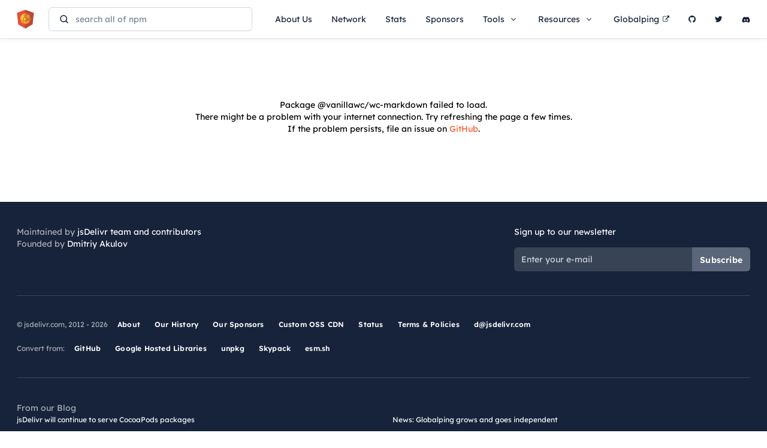

--- FILE ---
content_type: text/html; charset=utf-8
request_url: https://www.jsdelivr.com/package/npm/@vanillawc/wc-markdown
body_size: 7138
content:
<!DOCTYPE html> <html lang="en"><head><meta charset="utf-8">  <meta class="r-meta-e" content="width=device-width, initial-scale=1" name="viewport"> <meta class="r-meta-e" name="description" content="A free, fast, and reliable CDN for @vanillawc/wc-markdown. A vanilla Markdown web component with optional syntax highlighting"> <meta class="r-meta-e" content="jsdelivr, cdn, npm, github, js, javascript, free, open source, oss, deno, wordpress" name="keywords"> <meta class="r-meta-e" content="en_US" property="og:locale"> <meta class="r-meta-e" content="website" property="og:type"> <meta class="r-meta-e" property="og:title" content="@vanillawc/wc-markdown CDN by jsDelivr - A CDN for npm and GitHub"> <meta class="r-meta-e" property="og:description" content="A free, fast, and reliable CDN for @vanillawc/wc-markdown. A vanilla Markdown web component with optional syntax highlighting"> <meta class="r-meta-e" property="og:url" content="https://www.jsdelivr.com/package/npm/@vanillawc/wc-markdown"> <meta class="r-meta-e" content="jsDelivr" property="og:site_name"> <meta class="r-meta-e" property="og:image" content="https://www.jsdelivr.com/open-graph/image/npm/@vanillawc/wc-markdown"> <meta class="r-meta-e" property="og:image:secure_url" content="https://www.jsdelivr.com/open-graph/image/npm/@vanillawc/wc-markdown"> <meta class="r-meta-e" content="1280" property="og:image:width"> <meta class="r-meta-e" content="640" property="og:image:height"> <meta class="r-meta-e" name="twitter:image" content="https://www.jsdelivr.com/open-graph/image/npm/@vanillawc/wc-markdown">  <link class="r-meta-e" href="https://img.jsdelivr.com/" rel="dns-prefetch"> <link class="r-meta-e" crossorigin="anonymous" href="https://img.jsdelivr.com/" rel="preconnect"> <meta class="r-meta-e" content="summary_large_image" name="twitter:card"> <meta class="r-meta-e" name="twitter:description" content="A free, fast, and reliable CDN for @vanillawc/wc-markdown. A vanilla Markdown web component with optional syntax highlighting"> <meta class="r-meta-e" name="twitter:title" content="@vanillawc/wc-markdown CDN by jsDelivr - A CDN for npm and GitHub"> <meta class="r-meta-e" content="@jsdelivr" name="twitter:site"> <meta class="r-meta-e" content="@jsdelivr" name="twitter:creator"> <title class="r-meta-e">@vanillawc/wc-markdown CDN by jsDelivr - A CDN for npm and GitHub</title> <link class="r-meta-e" type="image/x-icon" rel="icon" href="/favicon.ico"> <link class="r-meta-e" type="image/svg+xml" rel="icon" href="/icons/favicon.svg"> <link class="r-meta-e" sizes="48x48" type="image/png" rel="icon" href="/icons/favicon-48x48.png"> <link class="r-meta-e" sizes="32x32" type="image/png" rel="icon" href="/icons/favicon-32x32.png"> <link class="r-meta-e" sizes="16x16" type="image/png" rel="icon" href="/icons/favicon-16x16.png"> <link class="r-meta-e" sizes="180x180" rel="apple-touch-icon" href="/icons/apple-touch-icon.png"> <link class="r-meta-e" rel="manifest" href="/icons/site.webmanifest"> <link class="r-meta-e" color="#e64e3d" rel="mask-icon" href="/icons/safari-pinned-tab.svg"> <meta class="r-meta-e" content="jsDelivr" name="apple-mobile-web-app-title"> <meta class="r-meta-e" content="jsDelivr" name="application-name"> <meta class="r-meta-e" content="#ffffff" name="msapplication-TileColor"> <meta class="r-meta-e" name="msapplication-config" content="/icons/browserconfig.xml"> <meta class="r-meta-e" content="#ffffff" name="theme-color">  <script class="r-meta-e" type="application/ld+json">			{"@context":"https://schema.org","@type":"SoftwareSourceCode","name":"@vanillawc/wc-markdown","description":"A free, fast, and reliable CDN for @vanillawc/wc-markdown. A vanilla Markdown web component with optional syntax highlighting","url":"https://www.jsdelivr.com/package/npm/@vanillawc/wc-markdown","codeRepository":"https://github.com/vanillawc/wc-markdown","dateCreated":"2019-04-10T16:31:09.536Z","dateModified":"2021-11-11T20:04:21.104Z","programmingLanguage":"JavaScript","maintainer":{"@type":"Person","name":"vanillawc"},"image":"https://github.com/vanillawc.png"}
		</script> <!--  Static part that doesn't change after the initial render.  --> <!--  Maybe will be useful in Firefox at some point.  --> <link href="https://cdn.jsdelivr.net/" rel="dns-prefetch"> <link href="https://data.jsdelivr.com/" rel="dns-prefetch"> <link href="https://datum.jsdelivr.com/" rel="dns-prefetch"> <link crossorigin="anonymous" href="https://cdn.jsdelivr.net/" rel="preconnect"> <link crossorigin="anonymous" href="https://data.jsdelivr.com/" rel="preconnect"> <link crossorigin="anonymous" href="https://datum.jsdelivr.com/" rel="preconnect"> <link rel="stylesheet" href="/assets/e50ddbb3d3b1a0c397d33d63a2d25b24bd2d0d89/css/app.css?v=e50ddbb3d3b1a0c397d33d63a2d25b24bd2d0d89"> <link onload="this.media=&#39;all&#39;" media="print" href="https://cdn.jsdelivr.net/npm/font-awesome@4.7.0/css/font-awesome.min.css" rel="stylesheet"> <link type="application/xml" href="/sitemap/index.xml" rel="sitemap"> <link title="jsDelivr" type="application/opensearchdescription+xml" href="/opensearch.xml" rel="search"> <style>				@font-face {
					font-family: 'Lexend';
					font-style: normal;
					font-weight: 100 900;
					src: url(https://cdn.jsdelivr.net/fontsource/fonts/lexend:vf@latest/latin-wght-normal.woff2) format('woff2-variations');
				}

				@font-face {
					font-family: 'Source Code Pro';
					font-style: normal;
					font-weight: 200 900;
					src: url(https://cdn.jsdelivr.net/fontsource/fonts/source-code-pro:vf@latest/latin-wght-normal.woff2) format('woff2-variations');
				}

				@font-face {
					font-family: 'Inter';
					font-style: normal;
					font-weight: 100 900;
					src: url(https://cdn.jsdelivr.net/fontsource/fonts/inter:vf@latest/latin-wght-normal.woff2) format('woff2-variations');
				}
			</style> <link crossorigin="anonymous" href="https://ofcncog2cu-dsn.algolia.net/" rel="preconnect"> <link crossorigin="anonymous" href="https://data.jsdelivr.com/" rel="preconnect"></head> <body><div id="page"> <link onload="this.media=&#39;all&#39;" media="print" href="https://cdn.jsdelivr.net/npm/pace-js@1.2.4/themes/orange/pace-theme-minimal.css" rel="stylesheet"> <script src="https://cdn.jsdelivr.net/npm/pace-js@1.2.4/pace.min.js" data-pace-options="{ &quot;restartOnPushState&quot;: false, &quot;restartOnRequestAfter&quot;: false }" async></script>  <header class="c-header  "><nav class="navbar navbar-default "><div class="container-fluid container-mw"><div class="navbar-header"><a class="main-logo" href="/"><!-- 
						Looking for the logo?
						Get all versions here: https://github.com/jsdelivr/jsdelivr-media
					 --> <img title="jsDelivr" height="32" width="29" src="/assets/e50ddbb3d3b1a0c397d33d63a2d25b24bd2d0d89/img/icons/jsdelivr_icon.svg"></a> <div class="c-search-compact "><div class="search-input-wrapper"><img height="20" width="20" src="/assets/e50ddbb3d3b1a0c397d33d63a2d25b24bd2d0d89/img/icons/magnifier.svg"> <input class="search-input" type="text" placeholder="search all of npm" spellcheck="false" value></div> <div class="c-search-compact-overlay"></div> </div> <button class="navbar-toggle collapsed" aria-expanded="false" data-target="#main-navbar" data-toggle="collapse" type="button"><span class="sr-only">Toggle navigation</span> <span class="icon-bar"></span> <span class="icon-bar"></span> <span class="icon-bar"></span></button></div> <div class="collapse navbar-collapse" id="main-navbar"><ul class="nav navbar-nav navbar-right default-navbar-right"><li><a href="/about">About Us</a></li> <li><a href="/network">Network</a></li> <li><a href="/statistics">Stats</a></li> <li><a href="/sponsors">Sponsors</a></li> <li class="dropdown"><a class="dropdown-toggle" aria-expanded="false" aria-haspopup="true" role="button" data-toggle="dropdown">Tools <i class="fa fa-angle-down" aria-hidden="true"></i></a> <ul class="dropdown-menu"><li><a href="/tools/purge">Purge cache</a></li> <li class="divider" role="separator"></li> <li class="dropdown-header"><div>Convert from</div></li> <li><a href="/github">GitHub</a></li> <li><a href="/google">Google Hosted Libraries</a></li> <li><a href="/unpkg">unpkg</a></li> <li><a href="/skypack">Skypack</a></li> <li><a href="/esmsh">esm.sh</a></li></ul></li> <li class="dropdown"><a class="dropdown-toggle" aria-expanded="false" aria-haspopup="true" role="button" data-toggle="dropdown">Resources <i class="fa fa-angle-down" aria-hidden="true"></i></a> <ul class="dropdown-menu"><li><a class="router-ignore" href="/blog/" target="_blank">Blog <i class="fa fa-external-link" aria-hidden="true"></i></a></li> <li><a href="https://jsdelivr.us11.list-manage.com/subscribe?u=0c85fe2c9a60310df9a3d6751&amp;id=283887f736" rel="noopener noreferrer" target="_blank">Newsletter <i class="fa fa-external-link" aria-hidden="true"></i></a></li> <li><a href="/esm">esm.run</a></li> <li class="dropdown-header"><div>Documentation</div></li> <li><a href="/documentation">Open Source CDN</a></li> <li><a class="router-ignore" href="/docs/data.jsdelivr.com">Public API</a></li></ul></li> <li><a target="_blank" href="https://globalping.io">Globalping<i class="fa fa-external-link"></i></a></li> <li><a title="GitHub" href="https://github.com/jsdelivr/jsdelivr" rel="noopener noreferrer" target="_blank"><i class="fa fa-github" aria-hidden="true"></i> <span class="icon-label-mobile">GitHub</span></a></li> <li><a title="Twitter" href="https://twitter.com/jsDelivr" rel="noopener noreferrer" target="_blank"><i class="fa fa-twitter" aria-hidden="true"></i> <span class="icon-label-mobile">Twitter</span></a></li> <li><a class="router-ignore" title="Discord" href="/discord" rel="noopener noreferrer" target="_blank"><svg class="fa" style="margin-top: 1px;" title="Discord" height="14" width="14" viewBox="0 0 640 512" xmlns="http://www.w3.org/2000/svg"><path d="M524.531 69.836a1.5 1.5 0 0 0-.764-.7A485.065 485.065 0 0 0 404.081 32.03a1.816 1.816 0 0 0-1.923.91 337.461 337.461 0 0 0-14.9 30.6 447.848 447.848 0 0 0-134.426 0 309.541 309.541 0 0 0-15.135-30.6 1.89 1.89 0 0 0-1.924-.91 483.689 483.689 0 0 0-119.688 37.107 1.712 1.712 0 0 0-.788.676C39.068 183.651 18.186 294.69 28.43 404.354a2.016 2.016 0 0 0 .765 1.375 487.666 487.666 0 0 0 146.825 74.189 1.9 1.9 0 0 0 2.063-.676A348.2 348.2 0 0 0 208.12 430.4a1.86 1.86 0 0 0-1.019-2.588 321.173 321.173 0 0 1-45.868-21.853 1.885 1.885 0 0 1-.185-3.126 251.047 251.047 0 0 0 9.109-7.137 1.819 1.819 0 0 1 1.9-.256c96.229 43.917 200.41 43.917 295.5 0a1.812 1.812 0 0 1 1.924.233 234.533 234.533 0 0 0 9.132 7.16 1.884 1.884 0 0 1-.162 3.126 301.407 301.407 0 0 1-45.89 21.83 1.875 1.875 0 0 0-1 2.611 391.055 391.055 0 0 0 30.014 48.815 1.864 1.864 0 0 0 2.063.7A486.048 486.048 0 0 0 610.7 405.729a1.882 1.882 0 0 0 .765-1.352c12.264-126.783-20.532-236.912-86.934-334.541ZM222.491 337.58c-28.972 0-52.844-26.587-52.844-59.239s23.409-59.241 52.844-59.241c29.665 0 53.306 26.82 52.843 59.239 0 32.654-23.41 59.241-52.843 59.241Zm195.38 0c-28.971 0-52.843-26.587-52.843-59.239s23.409-59.241 52.843-59.241c29.667 0 53.307 26.82 52.844 59.239 0 32.654-23.177 59.241-52.844 59.241Z" fill="#17233b"></path></svg> <span class="icon-label-mobile">Discord</span></a></li></ul></div></div></nav></header> <div class="p-package page"><div class="c-slider"><div class="c-slide" style><div> <div class="c-package"><div class="page-content"><div class="page-content_top-content-wrapper"><div class="main-content"><div class="c-package-header"><div class="row"><div class="col-sm-8"><div class="package-name-wrapper"><h1>@vanillawc/wc-markdown</h1> </div> <div class="package-info"><a class="package-owner" href="/?query=author%3A%20vanillawc"><img loading="lazy" height="20" width="20" src="https://img.jsdelivr.com/github.com/vanillawc.png"> <span>vanillawc</span></a> <div class="sub-info">   <span class="sub-info_package sub-info_package_js" title="JS">js</span> <span class="sub-info_package sub-info_package_styles" title="Styles">Styles</span>  </div></div></div> <div class="col-sm-4"><div class="package-buttons"> <a class="button" title="GitHub" rel="noopener noreferrer" target="_blank" href="https://github.com/vanillawc/wc-markdown/"><img height="20" width="20" src="/assets/e50ddbb3d3b1a0c397d33d63a2d25b24bd2d0d89/img/icons/github.svg" alt="@vanillawc/wc-markdown JS library on GitHub" title="@vanillawc/wc-markdown on GitHub"></a> <a class="button" title="npm" rel="noopener noreferrer" target="_blank" href="https://www.npmjs.com/package/@vanillawc/wc-markdown"><img height="20" width="20" src="/assets/e50ddbb3d3b1a0c397d33d63a2d25b24bd2d0d89/img/icons/npm.svg" alt="@vanillawc/wc-markdown JS library on npm" title="@vanillawc/wc-markdown on npm"></a> <a class="button" title="Download" rel="noopener noreferrer" href="https://registry.npmjs.org/@vanillawc/wc-markdown/-/wc-markdown-.tgz"><img height="20" width="20" src="/assets/e50ddbb3d3b1a0c397d33d63a2d25b24bd2d0d89/img/icons/download.svg" alt="Download @vanillawc/wc-markdown JS library" title="Download @vanillawc/wc-markdown"></a></div> </div></div> <p class="package-description">A vanilla Markdown web component with optional syntax highlighting</p> <div class="package-header-bottom"><div class="horizontal-divider-16"></div> <div class="col-xs-12"><span title="1.6.11">Version <span>1.6.11</span></span> <span title="MIT">License <span>MIT</span></span> </div></div> <div class="package-buttons-mobile"><div><img height="20" width="20" src="/assets/e50ddbb3d3b1a0c397d33d63a2d25b24bd2d0d89/img/icons/globe.disabled.svg" alt="@vanillawc/wc-markdown has no homepage" title="@vanillawc/wc-markdown has no homepage"></div> <div><a class="button" title="GitHub" rel="noopener noreferrer" target="_blank" href="https://github.com/vanillawc/wc-markdown/"><img height="20" width="20" src="/assets/e50ddbb3d3b1a0c397d33d63a2d25b24bd2d0d89/img/icons/github.svg" alt="@vanillawc/wc-markdown JS library on GitHub" title="@vanillawc/wc-markdown on GitHub"></a></div> <div><a class="button" title="npm" rel="noopener noreferrer" target="_blank" href="https://www.npmjs.com/package/@vanillawc/wc-markdown"><img height="20" width="20" src="/assets/e50ddbb3d3b1a0c397d33d63a2d25b24bd2d0d89/img/icons/npm.svg" alt="@vanillawc/wc-markdown JS library on npm" title="@vanillawc/wc-markdown on npm"></a></div> <div><a class="button" title="Download" rel="noopener noreferrer" href="https://registry.npmjs.org/@vanillawc/wc-markdown/-/wc-markdown-.tgz"><img height="20" width="20" src="/assets/e50ddbb3d3b1a0c397d33d63a2d25b24bd2d0d89/img/icons/download.svg" alt="Download @vanillawc/wc-markdown JS library" title="Download @vanillawc/wc-markdown"></a></div></div> <div class="package-keywords_title">Keywords</div> <div class="package-keywords_list"><span class="package-keywords_list_item" title="web-components">web-components</span><span class="package-keywords_list_item" title="vanilla">vanilla</span><span class="package-keywords_list_item" title="markdown">markdown</span><span class="package-keywords_list_item" title="syntax-highlighting">syntax-highlighting</span></div></div>  <div class="c-package-install-block "><div class="package-install-wrapper"><div class="install-settings"><div>INSTALL</div>  <div class="versions-wrapper"><span>Version:</span> <div class="version-dropdown"><button class="version-dropdown_selected"><a>Static</a> <img loading="lazy" height="20" width="20" src="/assets/e50ddbb3d3b1a0c397d33d63a2d25b24bd2d0d89/img/icons/chevron-down.white.svg"></button> <div class="version-dropdown_wrapper "><div class="version-dropdown_wrapper_filter"><img height="20" width="20" src="/assets/e50ddbb3d3b1a0c397d33d63a2d25b24bd2d0d89/img/icons/magnifier.svg"> <input placeholder="Filter versions" value></div> <ul class="version-dropdown_wrapper_list" style><li class="version-dropdown_wrapper_list_item selected "><a>Static</a></li><li class="version-dropdown_wrapper_list_item  "><a>Latest Patch</a></li><li class="version-dropdown_wrapper_list_item  "><a>Latest Minor</a></li><li class="version-dropdown_wrapper_list_item  "><a>Latest Major</a></li></ul></div></div></div> <button class="settings-btn"><img height="24" width="24" src="/assets/e50ddbb3d3b1a0c397d33d63a2d25b24bd2d0d89/img/icons/settings-white.svg"></button> </div> <div class="horizontal-divider-19"></div> <div class="install-script install-script-2"></div> <div class="horizontal-divider-19"></div> <div class="install-esm-ctrls"><form class="jsfiddle-form" target="_blank" method="POST" action="https://jsfiddle.net/api/post/library/pure"><input type="hidden" value="esm.run @vanillawc/wc-markdown demo" name="title"> <input type="hidden" value="// See https://www.npmjs.com/package/@vanillawc/wc-markdown documentation.
import * as vanillawcwcMarkdown from &#39;https://esm.run/@vanillawc/wc-markdown&#39;;

console.log(vanillawcwcMarkdown)
" name="js"> <button class="esm-ctrl" tabindex="2" type="submit">Open in jsfiddle</button></form> <a class="esm-ctrl">Learn more</a></div></div></div> <div class="package-nav"><a class="package-nav_route package-nav_route_active" id="tabRouteReadme"><img height="20" width="20" src="/assets/e50ddbb3d3b1a0c397d33d63a2d25b24bd2d0d89/img/icons/book.svg"> <span>Readme</span></a> <a class="package-nav_route " id="tabRouteFiles" href="?tab=files"><img height="20" width="20" src="/assets/e50ddbb3d3b1a0c397d33d63a2d25b24bd2d0d89/img/icons/settings.svg"> <span>Files</span></a> <a class="package-nav_route " id="tabRouteStats" href="?tab=stats"><img height="20" width="20" src="/assets/e50ddbb3d3b1a0c397d33d63a2d25b24bd2d0d89/img/icons/statistics.svg"> <span>Statistics</span></a> <a class="package-nav_route" rel="noopener noreferrer" target="_blank" id="tabRouteCdn" href="https://cdn.jsdelivr.net/npm/@vanillawc/wc-markdown/"><span>Browse CDN</span> <img height="20" width="20" src="/assets/e50ddbb3d3b1a0c397d33d63a2d25b24bd2d0d89/img/icons/external-link.svg"></a></div> <div class="package-readme"><div class="c-html"></div></div></div> <div class="side-content"><div class="c-package-sidemenu"><div class="package-stats "><div class="block-shadow "></div> <div style="position: relative; z-index: 1;"><div class="sidemenu-title"><span>Statistics</span> <div class="c-periods-dropdown"></div></div> <div class="horizontal-divider"></div> <div class="stats-section mb-18"><span>Requests</span> <span>0</span></div> <div class="requests-chart-wrapper"><canvas id="requests-chart"></canvas></div> <div class="horizontal-divider"></div> <div class="stats-section mb-18"><span>Bandwidth</span> <span>0 </span></div> <div class="bandwidth-chart-wrapper"><canvas id="bandwidth-chart"></canvas></div> <div class="horizontal-divider"></div></div> <div class="stats-section mb-24"><!--  show package version if no data of top versions  --> <span>Top version - </span> <span>0</span></div> <a class="btn-secondary">Full @vanillawc/wc-markdown Download Stats</a> <div class="horizontal-divider"></div> <div class="twitter-share"><div></div> <a class="btn-twitter-share mt-8" rel="noopener noreferrer" target="_blank" href="https://twitter.com/intent/tweet?text=%40vanillawc%2Fwc-markdown%20is%20the%20NaNth%20most%20popular%20package%20on%20%40jsDelivr%20CDN%2C%20with%200%20hits%20%3A%20undefined"><img height="20" width="20" src="/assets/e50ddbb3d3b1a0c397d33d63a2d25b24bd2d0d89/img/icons/twitter-white.svg"> Share</a></div> <div class="stats-keywords mt-32"><div class="stats-keywords-header">Keywords</div> <div class="stats-keywords-badges "><div class="keyword-badge">web-components</div><div class="keyword-badge">vanilla</div><div class="keyword-badge">markdown</div><div class="keyword-badge">syntax-highlighting</div> </div></div></div> <div class="box-badge mt-32 mb-32"><div class="box-title">Get a badge for your package</div> <img src="https://data.jsdelivr.com/v1/package/npm/@vanillawc/wc-markdown/badge"> <img height="20" width="20" data-clipboard-text="[![](https://data.jsdelivr.com/v1/package/npm/@vanillawc/wc-markdown/badge)](https://www.jsdelivr.com/package/npm/@vanillawc/wc-markdown)" src="/assets/e50ddbb3d3b1a0c397d33d63a2d25b24bd2d0d89/img/icons/copy-btn-black.svg"> <img height="20" width="20" src="/assets/e50ddbb3d3b1a0c397d33d63a2d25b24bd2d0d89/img/icons/alternate-btn.svg"></div></div></div></div>  </div></div></div></div> <div class="c-slide" style></div></div></div> <footer class="c-footer"><div class="wrapper"><div class="container-fluid container-mw"><div class="row block-main"><div class="col-xs-12 col-sm-6 main-left"><div class="maintain-header"><span class="text-footer-14 op-64">Maintained by</span> <a class="text-footer-14" href="/about#people">jsDelivr team and contributors</a> <br> <span class="text-footer-14 op-64">Founded by</span> <a class="text-footer-14" href="https://dakulov.com/" rel="noopener noreferrer" target="_blank">Dmitriy Akulov</a></div></div> <div class="col-xs-12 col-sm-6 main-right"><div class="main-right-container"><div class="subscribe-header"><span class="text-footer-14">Sign up to our newsletter</span></div> <form class="form-inline subscribe-content" target="_blank" method="POST" action="https://jsdelivr.us11.list-manage.com/subscribe?u=0c85fe2c9a60310df9a3d6751&amp;id=283887f736"><div class="form-group"><input class="form-control" type="email" autocomplete="email" id="new-email" placeholder="Enter your e-mail" name="MERGE0"></div> <button class="btn btn-default semi-bold" type="submit">Subscribe</button></form></div></div></div> <div class="footer-separator"></div> <div class="block-list"><div class="title-copy-bottom op-64">© jsdelivr.com, 2012 - 2026</div> <div class="row list-primary"><div class="col-sm-12"><div class="title-copy op-64">© jsdelivr.com, 2012 - 2026</div> <ul><li><a href="/about">About</a></li> <li><a href="/history">Our History</a></li> <li><a href="/sponsors">Our Sponsors</a></li> <li><a href="/oss-cdn">Custom OSS CDN</a></li> <li><a href="https://status.jsdelivr.com/">Status</a></li> <li><a href="/terms">Terms &amp; Policies</a></li> <li><a href="mailto:d@jsdelivr.com">d@jsdelivr.com</a></li></ul></div></div> <div class="row list-second"><div class="col-sm-12"><div class="title-convert op-64">Convert from:</div> <ul><li><a href="/github">GitHub</a></li> <li><a href="/google">Google Hosted Libraries</a></li> <li><a href="/unpkg">unpkg</a></li> <li><a href="/skypack">Skypack</a></li> <li><a href="/esmsh">esm.sh</a></li></ul></div></div></div> <div class="footer-separator"></div> <div class="footer-blog-links"><div class="footer-blog-links_title op-64">From our Blog</div> <div class="footer-blog-links_block"></div></div></div></div></footer></div> <script id="ractive-data" type="text/plain">		{"type":"npm","name":"wc-markdown","scope":"@vanillawc","package":{"rev":"62-3bfe71d8fa914abd5f794f3337cb374c","name":"@vanillawc/wc-markdown","downloadsLast30Days":129,"downloadsRatio":0,"humanDownloadsLast30Days":"129","jsDelivrHits":106,"popular":false,"version":"1.6.11","versions":{"1.0.0-rc0":"2019-04-10T16:31:09.536Z","1.0.0-rc1":"2019-04-10T16:31:18.377Z","1.0.0-rc2":"2019-04-11T13:48:44.763Z","1.0.0-rc3":"2019-04-11T14:50:43.092Z","1.0.0-rc4":"2019-04-11T14:55:45.791Z","1.0.0-rc6":"2019-04-11T15:06:56.157Z","1.0.0":"2019-04-12T08:47:40.979Z","1.0.1":"2019-04-14T17:48:54.898Z","1.0.2":"2019-04-17T19:47:36.617Z","1.0.3":"2019-05-03T20:41:24.243Z","1.0.4":"2019-05-11T08:45:18.529Z","1.1.0":"2019-07-04T00:20:51.055Z","1.2.0":"2019-08-16T23:46:49.729Z","1.2.1":"2019-08-16T23:49:18.503Z","1.2.2":"2019-08-16T23:53:13.630Z","1.3.0":"2019-10-29T07:03:35.115Z","1.3.1":"2019-11-13T23:41:16.660Z","1.3.2":"2019-11-13T23:55:20.054Z","1.3.3":"2019-11-14T00:05:48.418Z","1.3.4":"2019-11-14T00:11:32.893Z","1.3.5":"2019-11-28T02:13:07.408Z","1.3.6":"2019-12-02T07:08:11.408Z","1.3.7":"2019-12-07T03:13:40.688Z","1.3.8":"2019-12-10T09:00:42.966Z","1.3.9":"2019-12-19T01:26:02.104Z","1.3.10":"2019-12-21T21:51:03.433Z","1.3.11":"2019-12-21T22:01:14.573Z","1.3.12":"2019-12-22T22:10:00.072Z","1.3.13":"2019-12-22T22:12:55.660Z","1.3.14":"2020-01-18T19:12:54.127Z","1.3.15":"2020-01-18T19:27:24.163Z","1.4.0":"2020-01-18T19:56:11.552Z","1.4.1":"2020-01-19T06:27:04.959Z","1.4.2":"2020-02-05T06:52:59.949Z","1.4.3":"2020-02-05T06:57:39.567Z","1.5.0":"2020-02-06T08:16:13.054Z","1.5.1":"2020-03-15T20:18:16.951Z","1.5.2":"2020-03-15T20:27:40.134Z","1.5.3":"2020-03-25T00:46:49.026Z","1.5.4":"2020-03-26T23:25:41.687Z","1.5.5":"2020-05-25T21:18:55.825Z","1.5.6":"2020-05-29T23:16:10.974Z","1.5.7":"2020-05-29T23:17:38.473Z","1.5.8":"2020-06-19T01:48:55.179Z","1.5.9":"2020-06-22T19:37:49.002Z","1.5.10":"2020-06-24T20:01:52.834Z","1.5.11":"2020-06-30T00:36:51.930Z","1.5.12":"2020-06-30T00:38:42.859Z","1.5.13":"2020-07-01T00:59:02.568Z","1.6.0":"2020-07-03T06:30:04.850Z","1.6.1":"2020-07-03T06:33:32.414Z","1.6.2":"2020-07-04T02:05:16.409Z","1.6.3":"2020-07-04T23:56:12.454Z","1.6.4":"2021-05-11T16:50:43.378Z","1.6.5":"2021-05-11T16:53:04.373Z","1.6.6":"2021-05-11T17:15:49.132Z","1.6.7":"2021-05-11T18:02:37.850Z","1.6.8":"2021-05-15T18:46:03.205Z","1.6.9":"2021-05-27T02:37:10.984Z","1.6.10":"2021-05-27T18:13:18.205Z","1.6.11":"2021-11-11T20:04:21.104Z"},"tags":{"latest":"1.6.11"},"description":"A vanilla Markdown web component with optional syntax highlighting","dependencies":{},"devDependencies":{"esmtk":"^0.5.6","marked":"^4.0.1","prism-es6":"^1.2.0"},"originalAuthor":{"name":"Evan Plaice","email":"evanplaice@gmail.com","url":"https://evanplaice.com/"},"repository":{"type":"git","url":"https://github.com/vanillawc/wc-markdown","project":"wc-markdown","user":"vanillawc","host":"github.com","path":"","head":"99d28a9b4931f91612530f1e36d24e424ec1b462","branch":"99d28a9b4931f91612530f1e36d24e424ec1b462"},"githubRepo":{"user":"vanillawc","project":"wc-markdown","path":"","head":"99d28a9b4931f91612530f1e36d24e424ec1b462"},"gitHead":"99d28a9b4931f91612530f1e36d24e424ec1b462","readme":" ","owner":{"name":"vanillawc","avatar":"https://github.com/vanillawc.png","link":"https://github.com/vanillawc"},"deprecated":false,"isDeprecated":false,"deprecatedReason":null,"isSecurityHeld":false,"homepage":null,"license":"MIT","keywords":["web-components","vanilla","markdown","syntax-highlighting"],"computedKeywords":[],"computedMetadata":{},"created":1554913869148,"modified":1649326594712,"lastPublisher":{"name":"evanplaice","email":"evanplaice@gmail.com","avatar":"https://gravatar.com/avatar/9798931483c6fe5af55ec68698ffd0a0","link":"https://www.npmjs.com/~evanplaice"},"owners":[{"name":"evanplaice","email":"evanplaice@gmail.com","avatar":"https://gravatar.com/avatar/9798931483c6fe5af55ec68698ffd0a0","link":"https://www.npmjs.com/~evanplaice"}],"bin":{},"humanDependents":"0","dependents":0,"types":{"ts":false},"moduleTypes":["unknown"],"styleTypes":["css"],"changelogFilename":null,"lastCrawl":"2025-06-19T19:19:25.937Z","_revision":1750360765937,"_searchInternal":{"alternativeNames":["vanillawcwcmarkdown"," vanillawc wc markdown","@vanillawc/wc-markdown.js","@vanillawc/wc-markdownjs","@vanillawc/wc-markdown"],"popularAlternativeNames":[]},"_downloadsMagnitude":3,"_jsDelivrPopularity":0,"objectID":"@vanillawc/wc-markdown"},"description":"A free, fast, and reliable CDN for @vanillawc/wc-markdown. A vanilla Markdown web component with optional syntax highlighting"}
	</script> <script id="ractive-shared" type="text/plain">		{"serverHost":"https://www.jsdelivr.com","assetsHost":"/assets/e50ddbb3d3b1a0c397d33d63a2d25b24bd2d0d89","apiDocsHost":"https://data.jsdelivr.com","assetsVersion":"e50ddbb3d3b1a0c397d33d63a2d25b24bd2d0d89"}
	</script> <script src="https://cdn.jsdelivr.net/npm/ractive@1.4.0/runtime.min.js"></script> <script src="https://cdn.jsdelivr.net/npm/ractive-route@0.3.11/ractive-route.min.js"></script> <script src="https://cdn.jsdelivr.net/npm/ractive-decorators-sortable@0.2.1/Ractive-decorators-sortable.min.js"></script> <script src="https://cdn.jsdelivr.net/npm/ractive-transitions-fly@0.3.0/dist/ractive-transitions-fly.umd.min.js"></script> <script src="https://cdn.jsdelivr.net/npm/ractive-transitions-slide@0.4.0/dist/ractive-transitions-slide.umd.min.js"></script> <script src="https://cdn.jsdelivr.net/npm/jquery@3.6.3/dist/jquery.slim.min.js"></script> <script src="https://cdn.jsdelivr.net/npm/algoliasearch@3.35.1/dist/algoliasearchLite.min.js"></script> <script src="https://cdn.jsdelivr.net/npm/bootstrap@3.3.7/dist/js/bootstrap.min.js"></script> <script src="https://cdn.jsdelivr.net/npm/clipboard@2.0.11/dist/clipboard.min.js"></script> <script src="https://cdn.jsdelivr.net/npm/input-autogrow@1.1.1/dist/input-autogrow.min.js"></script> <script src="https://cdn.jsdelivr.net/npm/autocomplete.js@0.38.1/dist/autocomplete.jquery.min.js"></script>  <script src="/assets/e50ddbb3d3b1a0c397d33d63a2d25b24bd2d0d89/js/app.js?v=e50ddbb3d3b1a0c397d33d63a2d25b24bd2d0d89"></script> <script src="https://datum.jsdelivr.com/js/script.js" data-domain="jsdelivr.com" defer></script></body></html>

--- FILE ---
content_type: image/svg+xml
request_url: https://www.jsdelivr.com/assets/e50ddbb3d3b1a0c397d33d63a2d25b24bd2d0d89/img/icons/copy-btn.svg
body_size: -259
content:
<svg xmlns="http://www.w3.org/2000/svg" width="20" height="20" fill="none">
  <path stroke="#fff" stroke-linecap="round" stroke-linejoin="round" stroke-width="1.5" d="M4.5 13.25a1.75 1.75 0 0 1-1.75-1.75V4.75a2 2 0 0 1 2-2h6.75c.966 0 1.75.784 1.75 1.75"/>
  <path stroke="#fff" stroke-linecap="round" stroke-linejoin="round" stroke-width="1.5" d="M15.25 6.75h-6.5a2 2 0 0 0-2 2v6.5a2 2 0 0 0 2 2h6.5a2 2 0 0 0 2-2v-6.5a2 2 0 0 0-2-2"/>
</svg>


--- FILE ---
content_type: text/plain; charset=utf-8
request_url: https://www.jsdelivr.com/readme/npm/@vanillawc/wc-markdown
body_size: 1124
content:
<h1 align="center">&lt;wc-markdown&gt; Markdown with Syntax Highlighing</h1>

<div align="center">
  <a href="https://github.com/vanillawc/wc-markdown/releases"><img src="https://badgen.net/github/tag/vanillawc/wc-markdown" alt="GitHub Releases"></a>
  <a href="https://www.npmjs.com/package/@vanillawc/wc-markdown"><img src="https://badgen.net/npm/v/@vanillawc/wc-markdown" alt="NPM Releases"></a>
  <a href="https://bundlephobia.com/result?p=@vanillawc/wc-markdown"><img src="https://badgen.net/bundlephobia/minzip/@vanillawc/wc-markdown" alt="Bundlephobia"></a>
  <a href="https://github.com/vanillawc/wc-markdown/actions"><img src="https://github.com/vanillawc/wc-markdown/workflows/Latest/badge.svg" alt="Latest Status"></a>
  <a href="https://github.com/vanillawc/wc-markdown/actions"><img src="https://github.com/vanillawc/wc-markdown/workflows/Release/badge.svg" alt="Release Status"></a>

<p>  <a href="https://discord.gg/aSWYgtybzV"><img alt="Discord" src="https://img.shields.io/discord/723296249121603604?color=%23738ADB"></a>
  <a href="https://www.webcomponents.org/element/@vanillawc/wc-markdown"><img src="https://img.shields.io/badge/webcomponents.org-published-blue.svg" alt="Published on WebComponents.org"></a></p>
</div>

<h2 id="id-setup">Setup</h2>
<p><em>Install and import from <a href="https://www.npmjs.com/package/@vanillawc/wc-markdown">NPM</a></em></p>
<pre><code class="hljs language-sh">npm i @vanillawc/wc-markdown
</code></pre><pre><code class="hljs language-html"><span class="hljs-tag">&lt;<span class="hljs-name">script</span> <span class="hljs-attr">type</span>=<span class="hljs-string">&quot;module&quot;</span> <span class="hljs-attr">src</span>=<span class="hljs-string">&quot;[node_modules]/@vanillawc/wc-markdown/index.js&quot;</span>&gt;</span><span class="hljs-tag">&lt;/<span class="hljs-name">script</span>&gt;</span>
</code></pre><p><em>Import from <a href="https://www.skypack.dev/view/@vanillawc/wc-markdown">SkyPack CDN</a></em></p>
<pre><code class="hljs language-html"><span class="hljs-tag">&lt;<span class="hljs-name">script</span> <span class="hljs-attr">type</span>=<span class="hljs-string">&quot;module&quot;</span> <span class="hljs-attr">src</span>=<span class="hljs-string">&quot;https://cdn.skypack.dev/@vanillawc/wc-markdown&quot;</span>&gt;</span><span class="hljs-tag">&lt;/<span class="hljs-name">script</span>&gt;</span>
</code></pre><h2 id="id-demo">Demo</h2>
<p>Try it on <a href="https://webcomponents.dev/edit/FxoojbLdYqBJVJj4Tsex?sv=1&pm=1">WebComponents.dev</a></p>
<h2 id="id-usage">Usage</h2>
<p><strong>Attributes</strong></p>
<ul>
<li><code>src</code> - load an external source file</li>
<li><code>highlight</code> - when present, syntax highlighting is applied to code</li>
</ul>
<p><strong>Properties</strong></p>
<ul>
<li><code>value</code> - get/set the source code</li>
</ul>
<h3 id="id-external-source">External Source</h3>
<pre><code class="hljs language-html"><span class="hljs-tag">&lt;<span class="hljs-name">wc-markdown</span> <span class="hljs-attr">src</span>=<span class="hljs-string">&quot;sample.md&quot;</span>&gt;</span><span class="hljs-tag">&lt;/<span class="hljs-name">wc-markdown</span>&gt;</span>
</code></pre><h3 id="id-inline-source">Inline Source</h3>
<pre><code class="hljs language-html"><span class="hljs-tag">&lt;<span class="hljs-name">wc-markdown</span>&gt;</span>
  <span class="hljs-tag">&lt;<span class="hljs-name">script</span> <span class="hljs-attr">type</span>=<span class="hljs-string">&quot;wc-content&quot;</span>&gt;</span>
    ## Inline Markdown

    This some sample markdown.
  <span class="hljs-tag">&lt;/<span class="hljs-name">script</span>&gt;</span>
<span class="hljs-tag">&lt;/<span class="hljs-name">wc-markdown</span>&gt;</span>
</code></pre><p><em>Note: The <code>&lt;/script&gt;</code> word cannot be used inside here, you&#39;ll have to use the escaped <code>&amp;lt;/script&amp;gt;</code> version instead, you may also use <code>&amp;lt;script&amp;gt;</code> for the opening <code>&lt;script&gt;</code> tag if you wish to</em></p>
<h3 id="id-syntax-highlighting">Syntax Highlighting</h3>
<p>To apply syntax highlighting, add the <code>highlight</code> attribute.</p>
<pre><code class="hljs language-html"><span class="hljs-tag">&lt;<span class="hljs-name">wc-markdown</span> <span class="hljs-attr">src</span>=<span class="hljs-string">&quot;sample2.md&quot;</span> <span class="hljs-attr">highlight</span>&gt;</span><span class="hljs-tag">&lt;/<span class="hljs-name">wc-markdown</span>&gt;</span>
</code></pre><h3 id="id-syntax-highlighting---theming">Syntax Highlighting - Theming</h3>
<p>Highlighting requires the import of a CSS theme. Themes can be found under <code>themes/</code>.</p>
<pre><code class="hljs language-html"><span class="hljs-tag">&lt;<span class="hljs-name">link</span> <span class="hljs-attr">rel</span>=<span class="hljs-string">&quot;stylesheet&quot;</span> <span class="hljs-attr">href</span>=<span class="hljs-string">&quot;/node_modules/@vanillawc/wc-markdown/themes/prism-okaidia.css&quot;</span>&gt;</span>
</code></pre><h3 id="id-syntax-highlighting---languages">Syntax Highlighting - Languages</h3>
<p>The PrismJS core includes the following languages <code>[html, xml, svg, mathml, css, javascript]</code>.</p>
<p>Additional language modules can be imported from <code>components/</code>.</p>
<pre><code class="hljs language-html"><span class="hljs-tag">&lt;<span class="hljs-name">script</span> <span class="hljs-attr">type</span>=<span class="hljs-string">&quot;module&quot;</span> <span class="hljs-attr">src</span>=<span class="hljs-string">&quot;/node_modules/@vanillawc/wc-markdown/index.js&quot;</span>&gt;</span><span class="hljs-tag">&lt;/<span class="hljs-name">script</span>&gt;</span>
<span class="hljs-tag">&lt;<span class="hljs-name">script</span> <span class="hljs-attr">type</span>=<span class="hljs-string">&quot;module&quot;</span> <span class="hljs-attr">src</span>=<span class="hljs-string">&quot;/node_modules/@vanillawc/wc-markdown/components/prism-typescript.js&quot;</span>&gt;</span><span class="hljs-tag">&lt;/<span class="hljs-name">script</span>&gt;</span>
</code></pre><p>Some languages extend others. Ex, <code>C++</code> extends <code>C</code> so both need to be imported in the correct order.</p>
<pre><code class="hljs language-html"><span class="hljs-tag">&lt;<span class="hljs-name">script</span> <span class="hljs-attr">type</span>=<span class="hljs-string">&quot;module&quot;</span> <span class="hljs-attr">src</span>=<span class="hljs-string">&quot;/node_modules/@vanillawc/wc-markdown/index.js&quot;</span>&gt;</span><span class="hljs-tag">&lt;/<span class="hljs-name">script</span>&gt;</span>
<span class="hljs-tag">&lt;<span class="hljs-name">script</span> <span class="hljs-attr">type</span>=<span class="hljs-string">&quot;module&quot;</span> <span class="hljs-attr">src</span>=<span class="hljs-string">&quot;/node_modules/@vanillawc/wc-markdown/components/prism-c.js&quot;</span>&gt;</span><span class="hljs-tag">&lt;/<span class="hljs-name">script</span>&gt;</span>
<span class="hljs-tag">&lt;<span class="hljs-name">script</span> <span class="hljs-attr">type</span>=<span class="hljs-string">&quot;module&quot;</span> <span class="hljs-attr">src</span>=<span class="hljs-string">&quot;/node_modules/@vanillawc/wc-markdown/components/prism-cpp.js&quot;</span>&gt;</span><span class="hljs-tag">&lt;/<span class="hljs-name">script</span>&gt;</span>
</code></pre><h2 id="id-contributing">Contributing</h2>
<p>See <a href="https://github.com/vanillawc/vanillawc/blob/main/CONTRIBUTING.md">CONTRIBUTING.md</a></p>
<h2 id="id-similar-projects">Similar Projects</h2>
<ul>
<li><a href="https://github.com/zerodevx/zero-md"><code>&lt;zero-md&gt;</code> - Ridiculously simple zero-config markdown displayer</a></li>
</ul>
